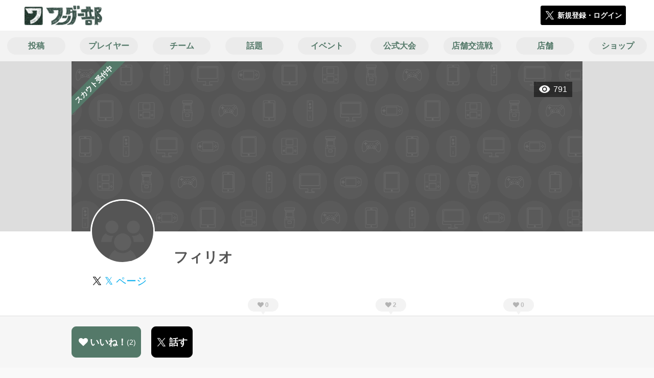

--- FILE ---
content_type: text/html; charset=utf-8
request_url: https://wonder-club.jp/users/86424
body_size: 6325
content:
<!DOCTYPE html><html><head><link rel="stylesheet" media="all" href="/production/assets/vendor/normalize.css/normalize.min.css" /><link rel="stylesheet" media="all" href="/production/assets/vendor/font-awesome/css/font-awesome.min.css" /><link rel="stylesheet" media="all" href="/production/assets/vendor/c3/c3.css" /><link rel="stylesheet" media="screen" href="/production/assets/application.2bf3eae5b7249fefd810.css" /><style>body {
    font-family: "Hiragino Kaku Gothic ProN", "Meiryo", "メイリオ", sans-serif;
}</style><meta name="csrf-param" content="authenticity_token" />
<meta name="csrf-token" content="13Pqd9sJOYZyi7CyGy+iTb1KwqjRaCECfvgH72yDvKKdnIVkjXKv0qXs6KR7fE973THBaGm1hC6HnBNE1+J+DQ==" /><link rel="shortcut icon" type="image/x-icon" href="https://d3r48p4ajaoh51.cloudfront.net/production/uploads/theme/favicon/10/26086f9c-fd4e-4946-bb7d-ee6fb733928a.ico" /><link rel="apple-touch-icon" type="image/png" href="https://d3r48p4ajaoh51.cloudfront.net/production/uploads/theme/apple_touch_icon/10/c335652d-e716-42aa-bc7d-96569862451e.png" /><meta charset="UTF-8">
<title>ワンダー部のプレイヤーフィリオさんのページ</title>
<meta name="description" content="ワンダーランドウォーズのコミュニティ ワンダー部　を利用しているプレイヤー、フィリオの詳細です。">
<link rel="canonical" href="https://wonder-club.jp/users/86424">
<meta name="twitter:card" content="summary_large_image">
<meta name="twitter:title" content="ワンダー部のプレイヤーフィリオさんのページ">
<meta name="twitter:description" content="ワンダーランドウォーズのコミュニティ ワンダー部　を利用しているプレイヤー、フィリオの詳細です。">
<meta name="twitter:image" content="/images/defaults/user/background_image_default.png">
<meta property="og:type" content="website">
<meta property="og:url" content="https://wonder-club.jp/users/86424">
<meta property="og:site_name" content="ワンダー部">
<meta property="og:title" content="ワンダー部のプレイヤーフィリオさんのページ">
<meta property="og:description" content="ワンダーランドウォーズのコミュニティ ワンダー部　を利用しているプレイヤー、フィリオの詳細です。">
<meta property="og:image" content="/images/defaults/user/background_image_default.png">
<meta property="og:locale" content="ja_JP">
<meta name="author" content="https://www.segafave.co.jp">
<meta name="image" content="/images/defaults/user/background_image_default.png"><meta content="width=device-width, maximum-scale=1, user-scalable=0" name="viewport" /><style>button:not(.button-none),
[type="button"]:not(.button-none),
[type="reset"]:not(.button-none),
input[type="submit"]:not(.button-none),
.button:not(.button-none) {
  background-color: #547969;
  border-color: #547969;
}.color, a.color, .ckeditor a {
  color: #547969;
}
.fa.active, .active > .fa:not(.white), .fa:not(.white):not(.without-hover):hover {
  color: #547969;
}
.accordions .accordion.opened .accordion_title:after {
  border-color: #547969;
}
.status_labels .status {
  color: #547969;
  border-color: #547969;
}
.notification_popup {
  background-color: #547969;
}
.notification_popup:before {
  border-bottom-color: #547969;
}
.tabs .tabs_inner .tab.active {
  color: #547969;
}
.tabs .tabs_inner .tab.active:after {
  background-color: #547969;
}
.active .tabicon svg g path,
.active .tabicon svg g polygon {
  color: #547969;
  fill: #547969;
}
.global_nav .global_nav--link:hover .global_nav--link--inner { background-color: #547969; }
.local_nav--link.active       { color: #547969; }
.local_nav--link.active:after { border-bottom-color: #547969; }
.local_nav--link.active .local_nav--link_star       { background-color: #547969; }
.local_nav--link.active .local_nav--link_star:after { border-top-color: #547969; }
.bordered_label {
  border-color: rgba(84, 121, 105, 0.5);
  color: rgba(84, 121, 105, 0.5);
}
.bordered_label.active {
  border-color: rgba(84, 121, 105, 1.0);
  color: rgba(84, 121, 105, 1.0);
}
.ribbon:before, .ribbon.large:before {
  border-left-color: #547969;
  border-top-color: #547969;
}
.ribbon:after, .ribbon.large:after {
  border-right-color: #547969;
  border-bottom-color: #547969;
  -webkit-filter: brightness(0.8);
  filter: brightness(0.8);
}
.ribbon_recruit .text {
  background-color: #547969;
}
.border-shadow-color {
  box-shadow: 0 0 0 3px #547969;
}
.border-shadow.border-shadow-color {
  box-shadow: 0 0 0 3px #547969, 0 0 0 6px #FFFFFF;
}
.special_name > div {
  background: #547969;
}
.floating_button {
  background: #547969;
}
.detail_container .detail_main .detail_cooperation_table .sub_text a {
  color: #547969;
}
.stepper--step.active:before {
  background: #547969;
}
.stepper--step.active .stepper--step--button {
  border-color: #547969;
  background: #547969;
}
.stepper--step.active .stepper--step--button.is-inverted span {
  color: #547969 !important;
}
.summarized_posts .summary_title .icon {
  background-color: #547969;
}
.categorized_answers .category_title .icon {
  background-color: #547969;
}</style><script async="" src="https://www.googletagmanager.com/gtag/js?id=UA-85200140-9"></script><script>window.dataLayer = window.dataLayer || [];
function gtag(){dataLayer.push(arguments);}
gtag('js', new Date());
gtag('config', 'UA-85200140-9');</script></head><body class="users-show " style=" "><div id="wrapper"><div id="header"><div class="header_container"><div class="header_inner"><a class="logo" href="/"><img alt="ワンダー部" src="https://d3r48p4ajaoh51.cloudfront.net/production/uploads/theme/logo/10/d17f723f-4f1f-4ab2-9a78-2319c8a8829e.png" /></a><div class="h1_text"> </div><div class="nav_icons"><div class="button_container"><a class="button small blue" data-modal="#login"><span class="icon icon-twitter"></span><span>新規登録・ログイン</span></a></div></div></div></div></div><div id="contents"><div class="global_nav"><div class="global_nav--inner"><a class="color global_nav--link" href="/posts"><div class="global_nav--link--inner">投稿</div></a><a class="color global_nav--link" href="/users"><div class="global_nav--link--inner">プレイヤー</div></a><a class="color global_nav--link" href="/teams"><div class="global_nav--link--inner">チーム</div></a><a class="color global_nav--link" href="/twitter_widgets"><div class="global_nav--link--inner">話題</div></a><a class="color global_nav--link" href="/events"><div class="global_nav--link--inner">イベント</div></a><a class="color global_nav--link" href="/official_events"><div class="global_nav--link--inner">公式大会</div></a><a class="color global_nav--link" href="/shop_matches"><div class="global_nav--link--inner">店舗交流戦</div></a><a class="color global_nav--link" href="/shops"><div class="global_nav--link--inner">店舗</div></a><a class="color global_nav--link" href="/wlw_items"><div class="global_nav--link--inner">ショップ</div></a></div></div><div class="local_contents"><div class="main_visual"><div class="main_visual--inner"><img alt="フィリオ" src="/images/defaults/user/background_image_default.png" /><div class="ribbon_recruit"><div class="text">スカウト受付中</div></div><div class="pageview">791</div></div></div><div class="portrait"><div class="portrait--inner"><div class="model_icon large" style=""><img class="circle-clip border-shadow " alt="フィリオ" style="" src="/images/defaults/user/image_default.png" /></div><h1 class="portrait--name"><div class="portrait--master" data-crossfade="1500"></div><div>フィリオ</div></h1><a class="portrait--twitter twitter-color" href="https://x.com/Filho_wlw" target="_blank"><span class="icon icon-twitter-blue"></span><span>𝕏 ページ</span></a></div></div><div class="local_nav with_star"><div class="local_nav--inner"><a class="local_nav--link active" href="/users/86424"><div class="tabicon"><div class="tabicon--svg"><?xml version="1.0" encoding="UTF-8" standalone="no"?>
<svg width="46px" height="46px" viewBox="0 0 46 46" version="1.1" xmlns="http://www.w3.org/2000/svg" xmlns:xlink="http://www.w3.org/1999/xlink">
    <!-- Generator: Sketch 41.1 (35376) - http://www.bohemiancoding.com/sketch -->
    <title>Group 15</title>
    <desc>Created with Sketch.</desc>
    <defs></defs>
    <g id="Page-1" stroke="none" stroke-width="1" fill="none" fill-rule="evenodd">
        <g id="Group-15" fill="#BBBBBB">
            <path d="M34.5,27.6 L11.5,27.6 C13.3157895,32.22875 17.754386,35.65 23,35.65 C28.245614,35.65 32.6842105,32.22875 34.5,27.6 Z" id="Path"></path>
            <path d="M23,0 C10.35,0 0,10.35 0,23 C0,35.65 10.35,46 23,46 C35.65,46 46,35.65 46,23 C46,10.35 35.65,0 23,0 Z M23,42.0571429 C12.5185714,42.0571429 3.94285714,33.4814286 3.94285714,23 C3.94285714,12.5185714 12.5185714,3.94285714 23,3.94285714 C33.4814286,3.94285714 42.0571429,12.5185714 42.0571429,23 C42.0571429,33.4814286 33.4814286,42.0571429 23,42.0571429 Z" id="Combined-Shape"></path>
            <path d="M15.7714286,21.0285714 C17.1733333,21.0285714 18.4,19.8019048 18.4,18.4 C18.4,16.9980952 17.1733333,15.7714286 15.7714286,15.7714286 C14.3695238,15.7714286 13.1428571,16.9980952 13.1428571,18.4 C13.1428571,19.8019048 14.3695238,21.0285714 15.7714286,21.0285714 L15.7714286,21.0285714 Z" id="Path"></path>
            <path d="M30.2285714,21.0285714 C31.6304762,21.0285714 32.8571429,19.8019048 32.8571429,18.4 C32.8571429,16.9980952 31.6304762,15.7714286 30.2285714,15.7714286 C28.8266667,15.7714286 27.6,16.9980952 27.6,18.4 C27.6,19.8019048 28.8266667,21.0285714 30.2285714,21.0285714 L30.2285714,21.0285714 Z" id="Path"></path>
        </g>
    </g>
</svg></div></div><div class="local_nav--link_text">基本情報</div></a><a class="local_nav--link" href="/users/86424/posts"><div class="local_nav--link_star"><i class="fa fa-heart"></i><div class="local_nav--link_star_count">0</div></div><div class="local_nav--link_num">0</div><div class="local_nav--link_text">投稿</div></a><a class="local_nav--link" href="/users/86424/teams"><div class="local_nav--link_star"><i class="fa fa-heart"></i><div class="local_nav--link_star_count">2</div></div><div class="local_nav--link_num">2</div><div class="local_nav--link_text">チーム</div></a><a class="local_nav--link" href="/users/86424/events"><div class="local_nav--link_star"><i class="fa fa-heart"></i><div class="local_nav--link_star_count">0</div></div><div class="local_nav--link_num">0</div><div class="local_nav--link_text">イベント</div></a></div></div><div class="detail_container"><div class="detail_main"><table class="attributes_table"><tbody><tr><th>メインキャスト</th><td></td></tr><tr><th>サブキャスト</th><td></td></tr><tr><th>トータルランク</th><td></td></tr><tr><th>メインキャストランク</th><td></td></tr><tr><th>活動時間帯</th><td><div class="text"><a href="/users?qe%5Bcustom_attributes_attribute_value_id%5D%5B45%5D=18420">夕（15-18）</a></div></td></tr><tr><th>マイ店舗</th><td></td></tr></tbody></table><div class="detail_content"><div class="text ckeditor_text"></div></div><div class="detail_like detail_parts"><div class="title">いいね！してくれた人<span class="c-gray">（ 2 ）</span></div><div class="icons"><a class="icon" href="/users/80058"><div class="model_icon small" style=""><img class="circle-clip border-shadow " alt="らごて" style="" src="https://d3r48p4ajaoh51.cloudfront.net/production/uploads/user/image/80058/4e589141-7a93-403b-8bb9-437f9a01e4a2.jpg" /></div></a><a class="icon" href="/users/89179"><div class="model_icon small" style=""><img class="circle-clip border-shadow " alt="ジャミフォイ" style="" src="https://d3r48p4ajaoh51.cloudfront.net/production/uploads/user/image/89179/19915fe2-a392-4e69-971a-55e397518059.jpg" /></div></a></div></div></div><div class="detail_comment"><div class="detail_comment_inner"><div class="detail_comment_title">コメント<span class="c-gray">（ 0 ）</span></div><div class="comment_warning">コメントするにはログインが必要です</div></div></div><div class="breadcrumb"><a href="/">HOME</a> > <a href="/users">プレイヤー一覧</a> > プレイヤー詳細</div><div class="fixed_bottom_spacer"></div><div class="fixed_bottom"><div class="fixed_bottom_inner"><div class="left_contents"><div class="button icon-button like_User_86424 not-logined" data-like="#" data-path="/users/86424/star"><i class="fa fa-heart white"></i><span class="text">いいね！</span><span class="num like-text">2</span></div><a class="button icon-button blue" href="https://x.com/share?url=%5Bhttps%3A%2F%2Fwonder-club.jp%2Fusers%2F86424%5D&amp;text=%40Filho_wlw+%E3%83%95%E3%82%A3%E3%83%AA%E3%82%AA%E3%81%95%E3%82%93%E3%80%81%E3%81%AF%E3%81%98%E3%82%81%E3%81%BE%E3%81%97%E3%81%A6%E3%80%82%E3%83%AF%E3%83%B3%E3%83%80%E3%83%BC%E9%83%A8%E3%81%A7%E8%A6%8B%E3%81%A4%E3%81%91%E3%81%9F%E3%81%AE%E3%81%A7%E5%A3%B0%E3%82%92%E3%81%8B%E3%81%91%E3%81%A6%E3%81%BF%E3%81%BE%E3%81%97%E3%81%9F%E3%80%82&amp;hashtags=%E3%83%AF%E3%83%B3%E3%83%80%E3%83%BC%E9%83%A8" target="_blank"><span class="icon icon-twitter"></span><span>話す</span></a></div><div class="right_contents"></div></div></div></div></div></div></div><div class="modal" id="login"><div class="modal_content"><div class="title">ワンダー部に参加する</div><div class="text left">ワンダー部への参加希望ありがとうございます！</div><div class="text left">参加の前に「<a class="color" href="/terms" target="_blank">利用規約</a>」をご一読ください。</div><div class="text left">また、ワンダー部への参加には 𝕏 アカウントが必要となります。事前に 𝕏 アカウントの取得をお願い致します。</div><div class="text left">参加の準備が整いましたら、以下のボタンからご登録をお願い致します。</div><a class="button icon-button blue" rel="nofollow" data-method="post" href="/auth/twitter"><span class="icon icon-twitter"></span><span>利用規約に同意して登録</span></a></div></div><div class="modal" id="able_secede"><div class="modal_content"><div class="title">脱退</div><div class="text"><span class="team_name"></span>から脱退します。<br />よろしいですか？</div><div class="buttons"><div class="button gray close_modal_js">脱退しない</div></div></div></div><div class="modal" id="unable_secede"><div class="modal_content"><div class="title">脱退</div><div class="text left"><div class="red-text">現在、あなたしか管理者がいないため脱退することができません。</div>1チームにつき1人以上の管理者が必要です。脱退するには、他メンバーを管理者に指名する必要があります。</div></div></div><div class="modal" id="general_cooperation"><div class="modal_content"><div class="title">.NET連携</div><div class="text">連携パスワードを入力してください。</div><form autocomplete="off" action="/users/wlw_cooperate" accept-charset="UTF-8" method="post"><input type="hidden" name="_method" value="patch" autocomplete="off" /><input type="hidden" name="authenticity_token" value="VqoNGxYiJmH2V+8n286JCn9oXRbpFz9Ooiybj4Ui/0EUEGB5vVvEjl+G3zBKQD74NvNuyM6SR0MTlfV2awwgHA==" autocomplete="off" /><input class="form-control" id="otp" name="otp" type="text" /><div class="buttons"></div></form></div></div><script src="//cdn.ckeditor.com/4.19.0/standard-all/ckeditor.js"></script><script>CKEDITOR.replaceClass = null;var root = '/production/assets/vendor/ckeditor/';var config_js = '/production/assets/ckeditor_config.2bf3eae5b7249fefd810.js';var ckeditor_can_upload_image = true;var is_remove_puyo_simulator_plugin = true;</script><script>// 今のところ不要だけど一応取得
var param = document.querySelector('meta[name="csrf-param"]').content;
var token = document.querySelector('meta[name="csrf-token"]').content;

(function() {
  if (typeof CKEDITOR != 'undefined') {
    CKEDITOR.plugins.addExternal( 'confighelper', root + 'plugins/confighelper/', 'plugin.js' );
    CKEDITOR.plugins.addExternal( 'youtube', root + 'plugins/youtube/', 'plugin.js' );
    CKEDITOR.plugins.addExternal( 'divarea', root + 'plugins/divarea/', 'plugin.js' );
    CKEDITOR.plugins.addExternal( 'tweet', root + 'plugins/tweet/', 'plugin.js' );
    CKEDITOR.plugins.addExternal( 'puyo_simulator', root + 'plugins/puyo_simulator/', 'plugin.js' );

    var targets = document.querySelectorAll('textarea.ckeditor');
    [].forEach.call(targets, function(elm){
      if (elm.id !== undefined && CKEDITOR.instances[elm.id] === undefined) {
        var ckeditor_config = { customConfig: config_js };
        if ( !ckeditor_can_upload_image ) { ckeditor_config.toolbar = 'NoImg'; }
        if (is_remove_puyo_simulator_plugin) { ckeditor_config.removePlugins = 'puyo_simulator'; }

        instance = CKEDITOR.replace(elm.id, ckeditor_config);

        // CSRFトークンをセット
        instance.on('fileUploadRequest', function (evt) {
          evt.data.requestData = {};
          evt.data.requestData[param] = token;

          // 管理ページならスコープを定義する
          if ( document.querySelector('#admin-layout') !== null ) {
            evt.data.requestData['scope'] = 'Admin';
          }
        }, null, null, 5);
      }
    });
  }
})();</script><script src="/production/assets/vendor/load-image/load-image.all.min.js"></script><script async="" charset="UTF-8" id="twitter-wjs" src="//platform.twitter.com/widgets.js"></script><script src="/production/assets/vendor/d3/d3.min.js"></script><script src="/production/assets/vendor/c3/c3.min.js"></script><script src="/production/assets/application.2bf3eae5b7249fefd810.js"></script><div class="detail_container star_owners" style="display: none"><div class="detail_like detail_parts"><div class="title">いいね!してくれた人<span class="c-gray like_count"></span><div class="fa fa-close"></div></div><div class="icons"></div></div></div></body></html>